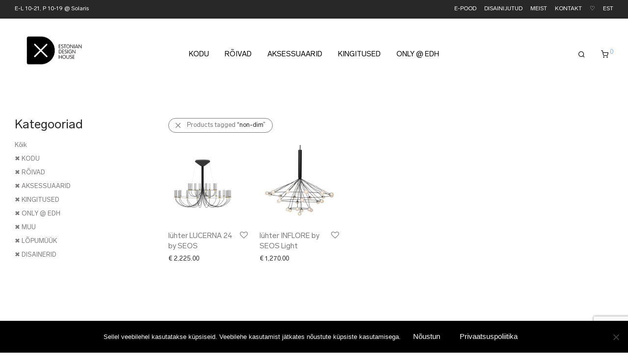

--- FILE ---
content_type: text/html; charset=utf-8
request_url: https://www.google.com/recaptcha/api2/anchor?ar=1&k=6LfgylMpAAAAAEUWLjaI-vgtbe1WAbrHm1g-_3pm&co=aHR0cHM6Ly93d3cuZXN0b25pYW5kZXNpZ25ob3VzZS5lZTo0NDM.&hl=en&v=PoyoqOPhxBO7pBk68S4YbpHZ&size=invisible&anchor-ms=20000&execute-ms=30000&cb=1xpnhjdjhoc9
body_size: 48754
content:
<!DOCTYPE HTML><html dir="ltr" lang="en"><head><meta http-equiv="Content-Type" content="text/html; charset=UTF-8">
<meta http-equiv="X-UA-Compatible" content="IE=edge">
<title>reCAPTCHA</title>
<style type="text/css">
/* cyrillic-ext */
@font-face {
  font-family: 'Roboto';
  font-style: normal;
  font-weight: 400;
  font-stretch: 100%;
  src: url(//fonts.gstatic.com/s/roboto/v48/KFO7CnqEu92Fr1ME7kSn66aGLdTylUAMa3GUBHMdazTgWw.woff2) format('woff2');
  unicode-range: U+0460-052F, U+1C80-1C8A, U+20B4, U+2DE0-2DFF, U+A640-A69F, U+FE2E-FE2F;
}
/* cyrillic */
@font-face {
  font-family: 'Roboto';
  font-style: normal;
  font-weight: 400;
  font-stretch: 100%;
  src: url(//fonts.gstatic.com/s/roboto/v48/KFO7CnqEu92Fr1ME7kSn66aGLdTylUAMa3iUBHMdazTgWw.woff2) format('woff2');
  unicode-range: U+0301, U+0400-045F, U+0490-0491, U+04B0-04B1, U+2116;
}
/* greek-ext */
@font-face {
  font-family: 'Roboto';
  font-style: normal;
  font-weight: 400;
  font-stretch: 100%;
  src: url(//fonts.gstatic.com/s/roboto/v48/KFO7CnqEu92Fr1ME7kSn66aGLdTylUAMa3CUBHMdazTgWw.woff2) format('woff2');
  unicode-range: U+1F00-1FFF;
}
/* greek */
@font-face {
  font-family: 'Roboto';
  font-style: normal;
  font-weight: 400;
  font-stretch: 100%;
  src: url(//fonts.gstatic.com/s/roboto/v48/KFO7CnqEu92Fr1ME7kSn66aGLdTylUAMa3-UBHMdazTgWw.woff2) format('woff2');
  unicode-range: U+0370-0377, U+037A-037F, U+0384-038A, U+038C, U+038E-03A1, U+03A3-03FF;
}
/* math */
@font-face {
  font-family: 'Roboto';
  font-style: normal;
  font-weight: 400;
  font-stretch: 100%;
  src: url(//fonts.gstatic.com/s/roboto/v48/KFO7CnqEu92Fr1ME7kSn66aGLdTylUAMawCUBHMdazTgWw.woff2) format('woff2');
  unicode-range: U+0302-0303, U+0305, U+0307-0308, U+0310, U+0312, U+0315, U+031A, U+0326-0327, U+032C, U+032F-0330, U+0332-0333, U+0338, U+033A, U+0346, U+034D, U+0391-03A1, U+03A3-03A9, U+03B1-03C9, U+03D1, U+03D5-03D6, U+03F0-03F1, U+03F4-03F5, U+2016-2017, U+2034-2038, U+203C, U+2040, U+2043, U+2047, U+2050, U+2057, U+205F, U+2070-2071, U+2074-208E, U+2090-209C, U+20D0-20DC, U+20E1, U+20E5-20EF, U+2100-2112, U+2114-2115, U+2117-2121, U+2123-214F, U+2190, U+2192, U+2194-21AE, U+21B0-21E5, U+21F1-21F2, U+21F4-2211, U+2213-2214, U+2216-22FF, U+2308-230B, U+2310, U+2319, U+231C-2321, U+2336-237A, U+237C, U+2395, U+239B-23B7, U+23D0, U+23DC-23E1, U+2474-2475, U+25AF, U+25B3, U+25B7, U+25BD, U+25C1, U+25CA, U+25CC, U+25FB, U+266D-266F, U+27C0-27FF, U+2900-2AFF, U+2B0E-2B11, U+2B30-2B4C, U+2BFE, U+3030, U+FF5B, U+FF5D, U+1D400-1D7FF, U+1EE00-1EEFF;
}
/* symbols */
@font-face {
  font-family: 'Roboto';
  font-style: normal;
  font-weight: 400;
  font-stretch: 100%;
  src: url(//fonts.gstatic.com/s/roboto/v48/KFO7CnqEu92Fr1ME7kSn66aGLdTylUAMaxKUBHMdazTgWw.woff2) format('woff2');
  unicode-range: U+0001-000C, U+000E-001F, U+007F-009F, U+20DD-20E0, U+20E2-20E4, U+2150-218F, U+2190, U+2192, U+2194-2199, U+21AF, U+21E6-21F0, U+21F3, U+2218-2219, U+2299, U+22C4-22C6, U+2300-243F, U+2440-244A, U+2460-24FF, U+25A0-27BF, U+2800-28FF, U+2921-2922, U+2981, U+29BF, U+29EB, U+2B00-2BFF, U+4DC0-4DFF, U+FFF9-FFFB, U+10140-1018E, U+10190-1019C, U+101A0, U+101D0-101FD, U+102E0-102FB, U+10E60-10E7E, U+1D2C0-1D2D3, U+1D2E0-1D37F, U+1F000-1F0FF, U+1F100-1F1AD, U+1F1E6-1F1FF, U+1F30D-1F30F, U+1F315, U+1F31C, U+1F31E, U+1F320-1F32C, U+1F336, U+1F378, U+1F37D, U+1F382, U+1F393-1F39F, U+1F3A7-1F3A8, U+1F3AC-1F3AF, U+1F3C2, U+1F3C4-1F3C6, U+1F3CA-1F3CE, U+1F3D4-1F3E0, U+1F3ED, U+1F3F1-1F3F3, U+1F3F5-1F3F7, U+1F408, U+1F415, U+1F41F, U+1F426, U+1F43F, U+1F441-1F442, U+1F444, U+1F446-1F449, U+1F44C-1F44E, U+1F453, U+1F46A, U+1F47D, U+1F4A3, U+1F4B0, U+1F4B3, U+1F4B9, U+1F4BB, U+1F4BF, U+1F4C8-1F4CB, U+1F4D6, U+1F4DA, U+1F4DF, U+1F4E3-1F4E6, U+1F4EA-1F4ED, U+1F4F7, U+1F4F9-1F4FB, U+1F4FD-1F4FE, U+1F503, U+1F507-1F50B, U+1F50D, U+1F512-1F513, U+1F53E-1F54A, U+1F54F-1F5FA, U+1F610, U+1F650-1F67F, U+1F687, U+1F68D, U+1F691, U+1F694, U+1F698, U+1F6AD, U+1F6B2, U+1F6B9-1F6BA, U+1F6BC, U+1F6C6-1F6CF, U+1F6D3-1F6D7, U+1F6E0-1F6EA, U+1F6F0-1F6F3, U+1F6F7-1F6FC, U+1F700-1F7FF, U+1F800-1F80B, U+1F810-1F847, U+1F850-1F859, U+1F860-1F887, U+1F890-1F8AD, U+1F8B0-1F8BB, U+1F8C0-1F8C1, U+1F900-1F90B, U+1F93B, U+1F946, U+1F984, U+1F996, U+1F9E9, U+1FA00-1FA6F, U+1FA70-1FA7C, U+1FA80-1FA89, U+1FA8F-1FAC6, U+1FACE-1FADC, U+1FADF-1FAE9, U+1FAF0-1FAF8, U+1FB00-1FBFF;
}
/* vietnamese */
@font-face {
  font-family: 'Roboto';
  font-style: normal;
  font-weight: 400;
  font-stretch: 100%;
  src: url(//fonts.gstatic.com/s/roboto/v48/KFO7CnqEu92Fr1ME7kSn66aGLdTylUAMa3OUBHMdazTgWw.woff2) format('woff2');
  unicode-range: U+0102-0103, U+0110-0111, U+0128-0129, U+0168-0169, U+01A0-01A1, U+01AF-01B0, U+0300-0301, U+0303-0304, U+0308-0309, U+0323, U+0329, U+1EA0-1EF9, U+20AB;
}
/* latin-ext */
@font-face {
  font-family: 'Roboto';
  font-style: normal;
  font-weight: 400;
  font-stretch: 100%;
  src: url(//fonts.gstatic.com/s/roboto/v48/KFO7CnqEu92Fr1ME7kSn66aGLdTylUAMa3KUBHMdazTgWw.woff2) format('woff2');
  unicode-range: U+0100-02BA, U+02BD-02C5, U+02C7-02CC, U+02CE-02D7, U+02DD-02FF, U+0304, U+0308, U+0329, U+1D00-1DBF, U+1E00-1E9F, U+1EF2-1EFF, U+2020, U+20A0-20AB, U+20AD-20C0, U+2113, U+2C60-2C7F, U+A720-A7FF;
}
/* latin */
@font-face {
  font-family: 'Roboto';
  font-style: normal;
  font-weight: 400;
  font-stretch: 100%;
  src: url(//fonts.gstatic.com/s/roboto/v48/KFO7CnqEu92Fr1ME7kSn66aGLdTylUAMa3yUBHMdazQ.woff2) format('woff2');
  unicode-range: U+0000-00FF, U+0131, U+0152-0153, U+02BB-02BC, U+02C6, U+02DA, U+02DC, U+0304, U+0308, U+0329, U+2000-206F, U+20AC, U+2122, U+2191, U+2193, U+2212, U+2215, U+FEFF, U+FFFD;
}
/* cyrillic-ext */
@font-face {
  font-family: 'Roboto';
  font-style: normal;
  font-weight: 500;
  font-stretch: 100%;
  src: url(//fonts.gstatic.com/s/roboto/v48/KFO7CnqEu92Fr1ME7kSn66aGLdTylUAMa3GUBHMdazTgWw.woff2) format('woff2');
  unicode-range: U+0460-052F, U+1C80-1C8A, U+20B4, U+2DE0-2DFF, U+A640-A69F, U+FE2E-FE2F;
}
/* cyrillic */
@font-face {
  font-family: 'Roboto';
  font-style: normal;
  font-weight: 500;
  font-stretch: 100%;
  src: url(//fonts.gstatic.com/s/roboto/v48/KFO7CnqEu92Fr1ME7kSn66aGLdTylUAMa3iUBHMdazTgWw.woff2) format('woff2');
  unicode-range: U+0301, U+0400-045F, U+0490-0491, U+04B0-04B1, U+2116;
}
/* greek-ext */
@font-face {
  font-family: 'Roboto';
  font-style: normal;
  font-weight: 500;
  font-stretch: 100%;
  src: url(//fonts.gstatic.com/s/roboto/v48/KFO7CnqEu92Fr1ME7kSn66aGLdTylUAMa3CUBHMdazTgWw.woff2) format('woff2');
  unicode-range: U+1F00-1FFF;
}
/* greek */
@font-face {
  font-family: 'Roboto';
  font-style: normal;
  font-weight: 500;
  font-stretch: 100%;
  src: url(//fonts.gstatic.com/s/roboto/v48/KFO7CnqEu92Fr1ME7kSn66aGLdTylUAMa3-UBHMdazTgWw.woff2) format('woff2');
  unicode-range: U+0370-0377, U+037A-037F, U+0384-038A, U+038C, U+038E-03A1, U+03A3-03FF;
}
/* math */
@font-face {
  font-family: 'Roboto';
  font-style: normal;
  font-weight: 500;
  font-stretch: 100%;
  src: url(//fonts.gstatic.com/s/roboto/v48/KFO7CnqEu92Fr1ME7kSn66aGLdTylUAMawCUBHMdazTgWw.woff2) format('woff2');
  unicode-range: U+0302-0303, U+0305, U+0307-0308, U+0310, U+0312, U+0315, U+031A, U+0326-0327, U+032C, U+032F-0330, U+0332-0333, U+0338, U+033A, U+0346, U+034D, U+0391-03A1, U+03A3-03A9, U+03B1-03C9, U+03D1, U+03D5-03D6, U+03F0-03F1, U+03F4-03F5, U+2016-2017, U+2034-2038, U+203C, U+2040, U+2043, U+2047, U+2050, U+2057, U+205F, U+2070-2071, U+2074-208E, U+2090-209C, U+20D0-20DC, U+20E1, U+20E5-20EF, U+2100-2112, U+2114-2115, U+2117-2121, U+2123-214F, U+2190, U+2192, U+2194-21AE, U+21B0-21E5, U+21F1-21F2, U+21F4-2211, U+2213-2214, U+2216-22FF, U+2308-230B, U+2310, U+2319, U+231C-2321, U+2336-237A, U+237C, U+2395, U+239B-23B7, U+23D0, U+23DC-23E1, U+2474-2475, U+25AF, U+25B3, U+25B7, U+25BD, U+25C1, U+25CA, U+25CC, U+25FB, U+266D-266F, U+27C0-27FF, U+2900-2AFF, U+2B0E-2B11, U+2B30-2B4C, U+2BFE, U+3030, U+FF5B, U+FF5D, U+1D400-1D7FF, U+1EE00-1EEFF;
}
/* symbols */
@font-face {
  font-family: 'Roboto';
  font-style: normal;
  font-weight: 500;
  font-stretch: 100%;
  src: url(//fonts.gstatic.com/s/roboto/v48/KFO7CnqEu92Fr1ME7kSn66aGLdTylUAMaxKUBHMdazTgWw.woff2) format('woff2');
  unicode-range: U+0001-000C, U+000E-001F, U+007F-009F, U+20DD-20E0, U+20E2-20E4, U+2150-218F, U+2190, U+2192, U+2194-2199, U+21AF, U+21E6-21F0, U+21F3, U+2218-2219, U+2299, U+22C4-22C6, U+2300-243F, U+2440-244A, U+2460-24FF, U+25A0-27BF, U+2800-28FF, U+2921-2922, U+2981, U+29BF, U+29EB, U+2B00-2BFF, U+4DC0-4DFF, U+FFF9-FFFB, U+10140-1018E, U+10190-1019C, U+101A0, U+101D0-101FD, U+102E0-102FB, U+10E60-10E7E, U+1D2C0-1D2D3, U+1D2E0-1D37F, U+1F000-1F0FF, U+1F100-1F1AD, U+1F1E6-1F1FF, U+1F30D-1F30F, U+1F315, U+1F31C, U+1F31E, U+1F320-1F32C, U+1F336, U+1F378, U+1F37D, U+1F382, U+1F393-1F39F, U+1F3A7-1F3A8, U+1F3AC-1F3AF, U+1F3C2, U+1F3C4-1F3C6, U+1F3CA-1F3CE, U+1F3D4-1F3E0, U+1F3ED, U+1F3F1-1F3F3, U+1F3F5-1F3F7, U+1F408, U+1F415, U+1F41F, U+1F426, U+1F43F, U+1F441-1F442, U+1F444, U+1F446-1F449, U+1F44C-1F44E, U+1F453, U+1F46A, U+1F47D, U+1F4A3, U+1F4B0, U+1F4B3, U+1F4B9, U+1F4BB, U+1F4BF, U+1F4C8-1F4CB, U+1F4D6, U+1F4DA, U+1F4DF, U+1F4E3-1F4E6, U+1F4EA-1F4ED, U+1F4F7, U+1F4F9-1F4FB, U+1F4FD-1F4FE, U+1F503, U+1F507-1F50B, U+1F50D, U+1F512-1F513, U+1F53E-1F54A, U+1F54F-1F5FA, U+1F610, U+1F650-1F67F, U+1F687, U+1F68D, U+1F691, U+1F694, U+1F698, U+1F6AD, U+1F6B2, U+1F6B9-1F6BA, U+1F6BC, U+1F6C6-1F6CF, U+1F6D3-1F6D7, U+1F6E0-1F6EA, U+1F6F0-1F6F3, U+1F6F7-1F6FC, U+1F700-1F7FF, U+1F800-1F80B, U+1F810-1F847, U+1F850-1F859, U+1F860-1F887, U+1F890-1F8AD, U+1F8B0-1F8BB, U+1F8C0-1F8C1, U+1F900-1F90B, U+1F93B, U+1F946, U+1F984, U+1F996, U+1F9E9, U+1FA00-1FA6F, U+1FA70-1FA7C, U+1FA80-1FA89, U+1FA8F-1FAC6, U+1FACE-1FADC, U+1FADF-1FAE9, U+1FAF0-1FAF8, U+1FB00-1FBFF;
}
/* vietnamese */
@font-face {
  font-family: 'Roboto';
  font-style: normal;
  font-weight: 500;
  font-stretch: 100%;
  src: url(//fonts.gstatic.com/s/roboto/v48/KFO7CnqEu92Fr1ME7kSn66aGLdTylUAMa3OUBHMdazTgWw.woff2) format('woff2');
  unicode-range: U+0102-0103, U+0110-0111, U+0128-0129, U+0168-0169, U+01A0-01A1, U+01AF-01B0, U+0300-0301, U+0303-0304, U+0308-0309, U+0323, U+0329, U+1EA0-1EF9, U+20AB;
}
/* latin-ext */
@font-face {
  font-family: 'Roboto';
  font-style: normal;
  font-weight: 500;
  font-stretch: 100%;
  src: url(//fonts.gstatic.com/s/roboto/v48/KFO7CnqEu92Fr1ME7kSn66aGLdTylUAMa3KUBHMdazTgWw.woff2) format('woff2');
  unicode-range: U+0100-02BA, U+02BD-02C5, U+02C7-02CC, U+02CE-02D7, U+02DD-02FF, U+0304, U+0308, U+0329, U+1D00-1DBF, U+1E00-1E9F, U+1EF2-1EFF, U+2020, U+20A0-20AB, U+20AD-20C0, U+2113, U+2C60-2C7F, U+A720-A7FF;
}
/* latin */
@font-face {
  font-family: 'Roboto';
  font-style: normal;
  font-weight: 500;
  font-stretch: 100%;
  src: url(//fonts.gstatic.com/s/roboto/v48/KFO7CnqEu92Fr1ME7kSn66aGLdTylUAMa3yUBHMdazQ.woff2) format('woff2');
  unicode-range: U+0000-00FF, U+0131, U+0152-0153, U+02BB-02BC, U+02C6, U+02DA, U+02DC, U+0304, U+0308, U+0329, U+2000-206F, U+20AC, U+2122, U+2191, U+2193, U+2212, U+2215, U+FEFF, U+FFFD;
}
/* cyrillic-ext */
@font-face {
  font-family: 'Roboto';
  font-style: normal;
  font-weight: 900;
  font-stretch: 100%;
  src: url(//fonts.gstatic.com/s/roboto/v48/KFO7CnqEu92Fr1ME7kSn66aGLdTylUAMa3GUBHMdazTgWw.woff2) format('woff2');
  unicode-range: U+0460-052F, U+1C80-1C8A, U+20B4, U+2DE0-2DFF, U+A640-A69F, U+FE2E-FE2F;
}
/* cyrillic */
@font-face {
  font-family: 'Roboto';
  font-style: normal;
  font-weight: 900;
  font-stretch: 100%;
  src: url(//fonts.gstatic.com/s/roboto/v48/KFO7CnqEu92Fr1ME7kSn66aGLdTylUAMa3iUBHMdazTgWw.woff2) format('woff2');
  unicode-range: U+0301, U+0400-045F, U+0490-0491, U+04B0-04B1, U+2116;
}
/* greek-ext */
@font-face {
  font-family: 'Roboto';
  font-style: normal;
  font-weight: 900;
  font-stretch: 100%;
  src: url(//fonts.gstatic.com/s/roboto/v48/KFO7CnqEu92Fr1ME7kSn66aGLdTylUAMa3CUBHMdazTgWw.woff2) format('woff2');
  unicode-range: U+1F00-1FFF;
}
/* greek */
@font-face {
  font-family: 'Roboto';
  font-style: normal;
  font-weight: 900;
  font-stretch: 100%;
  src: url(//fonts.gstatic.com/s/roboto/v48/KFO7CnqEu92Fr1ME7kSn66aGLdTylUAMa3-UBHMdazTgWw.woff2) format('woff2');
  unicode-range: U+0370-0377, U+037A-037F, U+0384-038A, U+038C, U+038E-03A1, U+03A3-03FF;
}
/* math */
@font-face {
  font-family: 'Roboto';
  font-style: normal;
  font-weight: 900;
  font-stretch: 100%;
  src: url(//fonts.gstatic.com/s/roboto/v48/KFO7CnqEu92Fr1ME7kSn66aGLdTylUAMawCUBHMdazTgWw.woff2) format('woff2');
  unicode-range: U+0302-0303, U+0305, U+0307-0308, U+0310, U+0312, U+0315, U+031A, U+0326-0327, U+032C, U+032F-0330, U+0332-0333, U+0338, U+033A, U+0346, U+034D, U+0391-03A1, U+03A3-03A9, U+03B1-03C9, U+03D1, U+03D5-03D6, U+03F0-03F1, U+03F4-03F5, U+2016-2017, U+2034-2038, U+203C, U+2040, U+2043, U+2047, U+2050, U+2057, U+205F, U+2070-2071, U+2074-208E, U+2090-209C, U+20D0-20DC, U+20E1, U+20E5-20EF, U+2100-2112, U+2114-2115, U+2117-2121, U+2123-214F, U+2190, U+2192, U+2194-21AE, U+21B0-21E5, U+21F1-21F2, U+21F4-2211, U+2213-2214, U+2216-22FF, U+2308-230B, U+2310, U+2319, U+231C-2321, U+2336-237A, U+237C, U+2395, U+239B-23B7, U+23D0, U+23DC-23E1, U+2474-2475, U+25AF, U+25B3, U+25B7, U+25BD, U+25C1, U+25CA, U+25CC, U+25FB, U+266D-266F, U+27C0-27FF, U+2900-2AFF, U+2B0E-2B11, U+2B30-2B4C, U+2BFE, U+3030, U+FF5B, U+FF5D, U+1D400-1D7FF, U+1EE00-1EEFF;
}
/* symbols */
@font-face {
  font-family: 'Roboto';
  font-style: normal;
  font-weight: 900;
  font-stretch: 100%;
  src: url(//fonts.gstatic.com/s/roboto/v48/KFO7CnqEu92Fr1ME7kSn66aGLdTylUAMaxKUBHMdazTgWw.woff2) format('woff2');
  unicode-range: U+0001-000C, U+000E-001F, U+007F-009F, U+20DD-20E0, U+20E2-20E4, U+2150-218F, U+2190, U+2192, U+2194-2199, U+21AF, U+21E6-21F0, U+21F3, U+2218-2219, U+2299, U+22C4-22C6, U+2300-243F, U+2440-244A, U+2460-24FF, U+25A0-27BF, U+2800-28FF, U+2921-2922, U+2981, U+29BF, U+29EB, U+2B00-2BFF, U+4DC0-4DFF, U+FFF9-FFFB, U+10140-1018E, U+10190-1019C, U+101A0, U+101D0-101FD, U+102E0-102FB, U+10E60-10E7E, U+1D2C0-1D2D3, U+1D2E0-1D37F, U+1F000-1F0FF, U+1F100-1F1AD, U+1F1E6-1F1FF, U+1F30D-1F30F, U+1F315, U+1F31C, U+1F31E, U+1F320-1F32C, U+1F336, U+1F378, U+1F37D, U+1F382, U+1F393-1F39F, U+1F3A7-1F3A8, U+1F3AC-1F3AF, U+1F3C2, U+1F3C4-1F3C6, U+1F3CA-1F3CE, U+1F3D4-1F3E0, U+1F3ED, U+1F3F1-1F3F3, U+1F3F5-1F3F7, U+1F408, U+1F415, U+1F41F, U+1F426, U+1F43F, U+1F441-1F442, U+1F444, U+1F446-1F449, U+1F44C-1F44E, U+1F453, U+1F46A, U+1F47D, U+1F4A3, U+1F4B0, U+1F4B3, U+1F4B9, U+1F4BB, U+1F4BF, U+1F4C8-1F4CB, U+1F4D6, U+1F4DA, U+1F4DF, U+1F4E3-1F4E6, U+1F4EA-1F4ED, U+1F4F7, U+1F4F9-1F4FB, U+1F4FD-1F4FE, U+1F503, U+1F507-1F50B, U+1F50D, U+1F512-1F513, U+1F53E-1F54A, U+1F54F-1F5FA, U+1F610, U+1F650-1F67F, U+1F687, U+1F68D, U+1F691, U+1F694, U+1F698, U+1F6AD, U+1F6B2, U+1F6B9-1F6BA, U+1F6BC, U+1F6C6-1F6CF, U+1F6D3-1F6D7, U+1F6E0-1F6EA, U+1F6F0-1F6F3, U+1F6F7-1F6FC, U+1F700-1F7FF, U+1F800-1F80B, U+1F810-1F847, U+1F850-1F859, U+1F860-1F887, U+1F890-1F8AD, U+1F8B0-1F8BB, U+1F8C0-1F8C1, U+1F900-1F90B, U+1F93B, U+1F946, U+1F984, U+1F996, U+1F9E9, U+1FA00-1FA6F, U+1FA70-1FA7C, U+1FA80-1FA89, U+1FA8F-1FAC6, U+1FACE-1FADC, U+1FADF-1FAE9, U+1FAF0-1FAF8, U+1FB00-1FBFF;
}
/* vietnamese */
@font-face {
  font-family: 'Roboto';
  font-style: normal;
  font-weight: 900;
  font-stretch: 100%;
  src: url(//fonts.gstatic.com/s/roboto/v48/KFO7CnqEu92Fr1ME7kSn66aGLdTylUAMa3OUBHMdazTgWw.woff2) format('woff2');
  unicode-range: U+0102-0103, U+0110-0111, U+0128-0129, U+0168-0169, U+01A0-01A1, U+01AF-01B0, U+0300-0301, U+0303-0304, U+0308-0309, U+0323, U+0329, U+1EA0-1EF9, U+20AB;
}
/* latin-ext */
@font-face {
  font-family: 'Roboto';
  font-style: normal;
  font-weight: 900;
  font-stretch: 100%;
  src: url(//fonts.gstatic.com/s/roboto/v48/KFO7CnqEu92Fr1ME7kSn66aGLdTylUAMa3KUBHMdazTgWw.woff2) format('woff2');
  unicode-range: U+0100-02BA, U+02BD-02C5, U+02C7-02CC, U+02CE-02D7, U+02DD-02FF, U+0304, U+0308, U+0329, U+1D00-1DBF, U+1E00-1E9F, U+1EF2-1EFF, U+2020, U+20A0-20AB, U+20AD-20C0, U+2113, U+2C60-2C7F, U+A720-A7FF;
}
/* latin */
@font-face {
  font-family: 'Roboto';
  font-style: normal;
  font-weight: 900;
  font-stretch: 100%;
  src: url(//fonts.gstatic.com/s/roboto/v48/KFO7CnqEu92Fr1ME7kSn66aGLdTylUAMa3yUBHMdazQ.woff2) format('woff2');
  unicode-range: U+0000-00FF, U+0131, U+0152-0153, U+02BB-02BC, U+02C6, U+02DA, U+02DC, U+0304, U+0308, U+0329, U+2000-206F, U+20AC, U+2122, U+2191, U+2193, U+2212, U+2215, U+FEFF, U+FFFD;
}

</style>
<link rel="stylesheet" type="text/css" href="https://www.gstatic.com/recaptcha/releases/PoyoqOPhxBO7pBk68S4YbpHZ/styles__ltr.css">
<script nonce="TM9IcZ-OW8Kx97W_zfoaCA" type="text/javascript">window['__recaptcha_api'] = 'https://www.google.com/recaptcha/api2/';</script>
<script type="text/javascript" src="https://www.gstatic.com/recaptcha/releases/PoyoqOPhxBO7pBk68S4YbpHZ/recaptcha__en.js" nonce="TM9IcZ-OW8Kx97W_zfoaCA">
      
    </script></head>
<body><div id="rc-anchor-alert" class="rc-anchor-alert"></div>
<input type="hidden" id="recaptcha-token" value="[base64]">
<script type="text/javascript" nonce="TM9IcZ-OW8Kx97W_zfoaCA">
      recaptcha.anchor.Main.init("[\x22ainput\x22,[\x22bgdata\x22,\x22\x22,\[base64]/[base64]/[base64]/ZyhXLGgpOnEoW04sMjEsbF0sVywwKSxoKSxmYWxzZSxmYWxzZSl9Y2F0Y2goayl7RygzNTgsVyk/[base64]/[base64]/[base64]/[base64]/[base64]/[base64]/[base64]/bmV3IEJbT10oRFswXSk6dz09Mj9uZXcgQltPXShEWzBdLERbMV0pOnc9PTM/bmV3IEJbT10oRFswXSxEWzFdLERbMl0pOnc9PTQ/[base64]/[base64]/[base64]/[base64]/[base64]\\u003d\x22,\[base64]\x22,\x22wpLCiMKFw7zDhcOIwqvDt8Odw5PCo1BuV8KMwpwXUTwFw5HDpB7DrcOpw4fDosOrecOawrzCvMKHwoHCjQ5owpM3f8OzwrlmwqJLw7LDrMOxLkvCkVrCogBIwpQ1AcORwpvDqMKuY8Orw67CkMKAw75yADXDgMKbwq/CqMOdUGHDuFNAwojDviMvw4XCln/CmElHcGNXQMOeBVl6VHfDo37Cv8OwwpTClcOWMWXCi0HChBMiXxDCpsOMw7lQw7tBwr5Pwr5qYCPCmmbDnsOVc8ONKcKKUSApwqbCoGkHw6bCumrCrsOwdcO4bSfCtMOBwr7Dq8Kmw4oBw7/CnMOSwrHChnJ/wrh7N2rDg8Kaw6DCr8KQUiMYNx42wqkpasK3wpNMBMOpwqrDocOEwrzDmMKjw6hjw67DtsOZw6RxwrtUwrTCkwA0fcK/bWpqwrjDrsOqwrBHw4pUw5DDvTAtQ8K9GMO5I1wuPnFqKkgvQwXCiQnDowTCrcKgwqchwq/[base64]/[base64]/[base64]/[base64]/Cqm0cwq/DgsODZMOYAWIpwrLDl8KbF1fDjcKLCV7DoFXDhTPDsHwAZsOzQcK3SMO5w4t4wrM7w6HDhsKZwoHCiSjChcONwqELwofCglnChHBxKkg7EgfDgsKLwo4fWsOkwqhVw7MCwrhbLMKKw7fCmMK0di5VfsOFw5AHwo/ChSZPbcOYRD7DgsOibcKXIsO6w7JXwpQTBsOVJcOmEMOKw53Dg8KKw4fCmcOJCjbCk8KwwoAgw5jCk3JcwqF6wpDDogMlw4nCi3llwqDCqcKSESQ6AMKJw4I3KF/[base64]/woBXe8KfMBnDqcK3wrYDw4vDvMOhIcK6OsOcRcO5KMKOw5bDgMOQwpvDhADCgMOHY8OYwpAYLEnCpR7Cs8O0w4LCs8Knw7fCr17CtcObwo0QVsKcT8Kbd3g5w45ww7EzWVI/IsOUWRTDmT3CgMOmYDTCownDinoOG8OYwr/CpcOyw6p1w446w7hJDsOAfsKWbcKgwqcXVsK2wrAqGyzCsMKWbMKewovCnMOFPMKRJCzCokZvw59RUXvCqi49KcKawpvCvEHCiW0hKcKoeDvCohTChcK3W8OcwonDsGsHJsOoAMKfwqotwpnDmnTCukZ9w43CpsKfXMO/[base64]/DvcOXw4TCjsKXagVUG8KLQcOtwol+wroDC0cfBTR8woLCoX7Ck8KcVzHDp1TDi00TRlnCpjM9K8KqecOHMFXCrXPDnMO9wrl3wp8WAhbClsKow4pZKCfCoivDsl4kMsKuw5HChhwFw4fCr8O2FmYWw67CtMODa13DvG0Rw6J/dcKNLsKWw43DhwDDh8KswqfCo8KGwpZpSMOiwrvCmjRvw6vDo8OacinCugoXGz3DlnDDh8Oew6lECSXCmVDDucKewoITw4TCj2XDhQNewo7Cin/DhsO8NWZ7Om/[base64]/BS3CuCrCosKkw5lmwrXDisKWfsK7wq4zP1Fiw43Ds8KDYFxFJcOcc8OdG0/Dk8O0wqViKcORFilQw6/CoMOyfMOww7nCnWXCj20pSAw4fHbDssKhwovDokUjP8OnE8KAwrXDjsO0LcOpw74gIcOIwq8owqVXwqvCgMKZFsKhwrvDqsKdJcKUw73DqcO1woTDtHTDkwd0w71GAcOdwobCgsKhSMK/woPDi8ONJAAcw6DDs8O1I8KfZ8Oaw6khEMK7FcKew44fUsKYRRJUwpbClcOgMzBqKMKIworDvRBmWSrCtMKPGcOTcnoiQCzDocKoB3liek0XLMKSW1HDrMO7UcObHMO/wrzCiMOsXhDCjm5Aw5/Dj8OjwrbCo8OGbxPDr0LDs8OlwoE5TD7CjsOWw5bDnMKZRsKmwoc9CFzCkGdpIS3DnMKGMznDvwjDtDVywoNfYiDCnmwjw7rDtCkiw7fCu8Kkw7nDlw/DmsOLwpRPwpLDjsKmw78Tw6QRwqDDsDnDhMOBPxRIccKCTBMCO8OUwoDCmcOBw53CgMKtw6LChcK8SUzDksOtwrLDk8O1EU10w5hacip/IsOdGMOZXMKIwrdqwqZ8BzpTw4rDoX8Kwrwtw6vDqjM7w4XDh8ObwoLCpiUaQSJ7aRHCm8OWUVocwoB3csOJw4h3e8OILMK/[base64]/CpsKWYwfDssOdwoTCkhkUGsOCdMOxw6ABUsO4w5zDuxsSw4DCuMOCYzvDmR7DpMOQw4PDsV3DuG0/CsKxDBHCkFzCjsOcwoZZRcK4MEYCH8O4wrDCswHCpMKEXcO2wrTDg8Oewot6Vw/DtR/DjyAnw4hjwpzDtsK+w63Cg8K4w7vDpiZUH8KRVxB3SxvDiScWwpfDvgjCnWLCvMOWwpJAw78XLMKgcsOuQsKCw5c6YD7Dv8O3w7gKQcOtUSLCn8Kewp/[base64]/Ct8OoPMOzG8K1wpfDgMKywokrw53Ds8OIfg7DsyfDk2/CgBBFw7HChBMpZGJUNMOxXcOqw7nDnsKMQcOlwp1DcsKowobDn8KQw6nDk8KDwprCo2TCjUnCvhJvY2HCmzjDhwXCgMORcsKoYXcJE13CosOqGHXDsMOAw7/DkcO7GTcywrjDhS7DnMKjw7BFw78WDsKNGMKwaMKoFTnDmAfClsOlJgRPw6t3wqhswrnCuU09bRQBWcOowrJwSgfDnsKHQsKeRMKJw5xew4XDigHCvB/[base64]/DgR9FYAQRw6PDq3bDhFU7JF5BWMKCwrcbdMOIw7fDmhw7OcOxwrHDqcKANcOQQ8OrwplGUsOnAxAHT8Otw6LCp8KMwq9/w51LfXDDvwjCvsKIwqzDi8OcMQNVX38nPXXDmW/Coh3DigZ0wo3CiWvCkjjCgsKVwpkmw4UYIToeNsOcw5DClB4SworDvyUEw6vDpEZdw5oSwoByw7kcwpzCgcO/I8OowrF1f2xDwpzDgDjCj8KqTjBrw5TCujIXM8KEKA0lAQhlNsOZw7jDjMKsYcKKwrXDnB3DoyDDsSsLw7vCrD/DjzvDo8OPcnoJwrHCtDjDoX/CsMKCZ2g/Z8K1w6tMdyTDlsKIw7jCqcKMbcOJw442elg7ECfDohvDgcOBM8OKLFLCmF0KdMKfwrk0w4p5w7nDo8OZw4jCjMOBIcKBOAfDoMODwpnCowdGwrQ1asKUw7hSWMOGP0vCq0/CvDAcBsK7dnrDo8K+wqzCuS7DvCTClsK8RHRkwqXCnibCnUHCqyMpfcKhbsOPCkjDlMKtwqrDmcKEfi3Cnm4yAsOFCcKXwol9w6nChcOfE8K9w6bCvSHCskXCtkgTXsKMfgEHwozCky1Yb8OHw6XCknDDnH83wrFlw74NL2HDtUXCo1PCvQHDmX/CkmLCkMKow5EIw4J0w7DCtE98wpNYwr3DrV/CpsK4w57DgsOkb8OywqQ9MR9vwoTCisOWw4ASwojCssKUPCXDkAjDsHbCmMOrYcKdw4Zww5ZFwp1uw48vw5YWw6TDk8KabsOcwrHDjMKib8KaScKlLcKyCsO7w4LCqygMwqQSw5k5w4XDokDDp3vCtyHDqk/DoCDCqjUYfWwTwrjCoRfDsMKmKDU4MgfCssK/SgLCtjDCnjPDpsK3w47DjMOMHl/CkEwBwosRwqV/[base64]/JxDDmx7CqsK6w51AJCTDsWZuwoUnw6MQDmLDp8K1w4E6DivChsKbZXXDml4gw6PChmPCiRPDhhV5w73Dv0rDmkZNJEk3w77CuDjDhcKISQBAUMOnO1XCpsOnwrbDiDXCiMKpRUlww6xTwrxjeTPCqQ3CicOVw7YYw6jCk03DpwZ3wp/DlgZfD1c/woVwwqXDgsO3w7MOw5YfeMOaVSI9O1UDc3/Cs8Oyw7I/w5YowqvDl8OpNcKZdsKRHTnCnG/[base64]/[base64]/CumZ/PsOsMsK5TkXComYiFjzCuRfDmcKgwpARV8OuXMKnw445EsKOPsK5wrzChXfClsOWw5cle8OLETY3eMK1w6fCvMOBw5PCnEQLw69rwo/Cim0BMStkw4nCmgDDvHo7URAqHCx7w7LDsxlmMhFYWMKGw6QEw4jCiMOWE8OGwokbCcOoMsOTdHNRwrLDuAXDlcKxwrrCs3fDuFfDhzsUThMGSS5rfMKewrhmwpF7MRoew77DpxFZw6jCoUBwwpQLOhXDlk4tw4nDlMKBw6liTH/CjDvCsMKhEcKRw7PDsWBgY8KLwpPDj8O2JS4Jw47Ds8O+fcKWwpjDvSfDpmsWbsKjwpPDrsOnUsKYwr9twoYLTUrDs8KPBhJ4eSPCr0fDtsKrwozCh8Knw4LCn8OodMK3woDDlDnDvyXDq2sCwqrDo8K/aMKlDMKcP2kBwpsVwowgahnDqgh6w6jCiS/ClWJawpvDnzbDtEdWw4LDmWBEw5wow6jDhRDCkmcBw4rCmjlIPiouZEzDqWIHEMO+D2vCp8OYVsOiwo9/E8KRwpnCj8Ofw6zCoxXCjigBPSdIBnYvw5bDmDBYcC7Cp3FQwq7DjMKhw6NUKcK8wo/[base64]/Om3DvErDpsOjwqrDmjnClBjCp8O4wrt3Cw/CumUXwrZZwqwgw5tYCcKNAR9Pw4bCgsKOw4PCqCPClx/Cn2nCjTzCgjBkYcOkKHVvIcKpwo7DgXQ7w4fDoC7DicKNNMKVK0HDi8KYw4zCvCjDtzsIw6rCuTsLU2VFwo9sMsOCRcKKw6jDgz3Cs27CucOOTsK8UVlbCiVVw7rDicKnwrHCu2ljHFfDkhkoLMO7XzdOVRTDoXnDjwAswqY1woohOsOpwrlow5AYwphITcOtUkcIHj/Cn1PCpzspehYKUwDDh8Kaw5cpw6zDrcOKw7NewoPCt8KxFC59wq/CkDHDtkEsfcO/[base64]/Dl8KCwo/DvmHCm8O6TsK9w57ClcOtdcKwCcOmcHPDscO1aVbDmMKzPMKBaiHCi8OZbMOOw7xTQ8KPw5fCkXBTwp1mZnE2wpzDt3/DvcOMwrPDmsKlAg81w5TDl8OYw5PCjFDCtGt4wolsD8OPUsOKwq/Cs8Odwr7ChHnClMOifcKQPcKSwrzDvEVZc2hFR8KUUsOaHMKzwonChcOTw4Muw4ptw4vCtQ8ewonCpBjDjl3CvBnCpUIHw5LDh8KAFcKDwpxLdQd4woPChMOldmPCuG5Twr4hw6h/[base64]/[base64]/[base64]/IsKrdFbCi39twqzCvkwpHBgHPjHDnmLCrBnCg8K6YntGw6Bfwo9bw6jDgsOaS08Ow5LCiMK7wrLClsKewrLDlcOycF7Cnh8PCMKTwqXDt0cFwoBuamvDty1Aw5DCqsKiODzCnsKlYsO+w5rDjhYSFsO3wr7Co2ZhFcOIw6wmw4dVwqvDv1bDsHkDE8Obw6kCw7I/w6QcPcOtdRjDsMK0w5Y/H8KqaMKiFlrDk8K4KQAqw4wUw7nCncKSdwLCksOpQ8OHQMKJOMOscsKVLMODw4PCuThIwrd/eMOta8KCw6BRwoxcV8OVf8KKK8OcFcKGw6wHInTCt0LDqcOmwqPCt8OgJ8KRwqLDssKww757MsKKIsO7w4gdwrpww4puwqlhw5DDmsO2w5rDm3NyWMKRK8KKw6t3wqbCkMKWw6kdfANRw7HDp11rWQTCm24fEcKEw70ewp/CgRJRworDihDDusO6wr7DmsOPw6LCnsK0wrtKQ8KuMivCqsOWA8OqJsKywrgLwpPDmFp+w7XDhC5/wpzDrzdQJxXDnGLChcK0wo/DhsOdw6BGLw9Rw47Co8K5b8KWw5tEw6XCjcOsw7/[base64]/GQPCkMO2w4c2w7VWMhTDp8KLasK5OFw9w7NwCR3Dg8KIwqvDn8Kcd1/[base64]/[base64]/CvMOvwqTDkTR8YGXDjDx6AcKHdW/CilnDrk7CucKyfMOew6zCg8OSAsOEWkPDjMOiwrh4w6RJZcKmwrbDrhjDqsKUZjZbwpIxw6PCiVjDmhDCuBcjwqNPHzPCkMO/wqbDhMK6TsK2wpLDpCHCkh5UfgjCiggxZWhVwrPCucKLAcKUw7cqw7fCr2XCgMOEHEjCn8OOwpLCkGwqw5QHwo/[base64]/Dk8ORSy0vwqLCs04vBsOcIWvCmcKGw6hrwqFwwoLDqj9Pw4vDvsOzw7zDnWZ0wpnDncOeAn1RwqHCpcKYfsKqwo5LVxR9wpsCwqbDl1MmwqPCmzF5UD3DqQ/CnibDpcKTW8KvwoEYUXvCuDfDo1zCtjnDoQY+wqZYw717w7XCoX3DpBfCmsKjPnfCjXfCqsKlA8KGNCdoFHrDgVVtwrjCosKBwr7Cs8OAwpHDgwLCryjDp0vDiTLDrMKPXcKdwpMYwqtCbn1Xw6rCi31rw7wzIAdBwpFnK8ORTy/Ci3cTwrhxSsOidMKgw6I3w5nDjcOOTsO6dsOWL3kUw4nClcOeT1Ubf8KSwq4lwq3DlwLDt2PDncKYwogcVAkIT1gcwqRhwo0Nw4ZJw5RSEn0uMnHDgyckwodFwqtlw7jCicOzw7PDpALDv8KTFTDDrC/Dn8KPwqp4wogeb2zCmcKnNB17aWxAERbDqWtGw5DCnsO2F8OZUcK6ZwIRw7t4wqrDo8KJwqZ9C8OPwotaQsOCw5IRw7AxIi0XwojCjMOwwpXCl8KuJMOuw5kJwqnCvsOwwrY/[base64]/DvRxVRsOjw4rDk8OHw63DrcKMZMO/worDmcOiw4HDkSlHcsOfSzzDl8ONw7Qdw6fDnMOOEcKIaznCgwvDnER2w7nClcK3w65QOU0iI8ONGnnCm8OcwqjDklRoIMOIYGbDti5dw63CtMKCdDjDi0pew5DCsBXCg251JFTDjDkqGycnbcKNw7fDsD/DjMKceHgZwoxLwrHClWsCNMKtOQjDugQXw4fCgFYGY8OTw4DCkXpOcWvCvsKcVS4SfADCnEFewrp3wogUeHNqw4sLAsOAXcKPORocLX13w4DDocK3Y3HDvQAqVi/Cr19MW8K+IcKAw5cufVZqw5Ipw4/CmiDChsKmwq9cSEbDncOGfCHCmB8Ew6FvNBxTECpzwoXDqcO7w6fCrsK6w6XCkFvCtAxCO8KnwoZ3QMOMFQXCgThWwqXDpsOMwoPDnMOEwq/[base64]/DucK6w6YITcKKE8Oxw7Zjwo/DsUbCpMKRw6vCgFnCqn0kMS/DmcKUw4oBw67DukbCqMKIJsOUHsO8w7rCssOlw5Zww4TCni/[base64]/Dq8OresKPWHDDh8OCVsOSaMKjw5PDiMKnGzpdScOnw73Cun7CiGQPwp0/esKYw5PDt8OoFS9dccKfwrfCrXhWQMKHw5zCi2XDscOcw7B3QWtmwpLCjmrCmMOowqcEw47Dt8KBwrDDrEIBZlLCvsOMM8K+wovDscK5wpsZwo3CoMO0LSnDlsKhV0PCvMKtVHLCnCXCjsKFeTbCrSrDo8KNw4B6DMOYQcKYN8KVOALCuMO2VcO/PMOJdMK8w7fDocKyRFFfw4XCkcOYK2fCscOKNcKPJcOvwrZUw5hET8KhwpDDm8K1WMOdJQHCpkHCgMKwwr0iwpF8w7Qow5rCqkLCrDbCqWnDtQDDksOlfcOvwovCksOuwr3DqsOXw5rDg2wHdsOEW37CrSUZwobDr0ZxwqtKBXrCgQzCtHLCr8Oja8OiCsKZR8OUW0d/LkhowrJHKMOAw77Cgi1zw41Zw6vCh8KZaMKmwoUKw4/DsE7CgTA+VF3Dk07DtgAjw405w7FWWk3CuMOQw67Cl8Ksw6kHw5PDgcOww78bwrwodsKjIsOwKsO+WsOsw4PDu8O7w7/DlsOOEmI5czIhwr7CtMO3BFXCjFZqCMOmZ8OIw7/CrMOSD8ObQMKvw5LDj8Obw4XDv8KQP2B7w6RMwqo3J8OKG8OOScOkw6RIHsKdABTConLDusKmw6pXSGDCgWPCtsKcfsKZZcOQM8K7wrhnHMOwXBo+GC/[base64]/w6YvwqvCk8KCw7TClWXDmsK+e8KPw7XDkcOCVsOiwrPCqmjDnsODIHLDikUqacOVwpnCpcKQDRNKw6dOw7d2GXR+GMOPwoDDksOfwrLCr2XCqsOVw5JIATjCusK/d8KDwo7ChAI6wojCssOaw5wBBcOvw5lrccKKOj7ClMOhIx7DmhDCtDDClgzCk8OHw6w/wpDCsA5XESUCw6/DjFbDkk57Jx4FD8ONYcKZbnTDoMOGAXEzXzDDk2fDvMOiw7hvwr7Dk8KhwpMrw58zwrTClQ7CqMKJSlrCmVTCs2cKw5DDssK1w41YccO5w6TChlkbw5nCtsKXwp4Nw4bCuUFvLsOrbD/Dm8KtNsOXw7IUw68fO3fDg8KqIzvCrUNuwowKUMOlwonDoiLCq8KDwrJRwrnDkxw0wrkNw7PDuh3DrlHDu8Kzw4vCuSLDpsKPwq3CrsOZwqItwrLDoS9LQHxLwqdRYcKBY8K5NMOCwr94WyHCjlXDjifCr8KjK0fDlsKawqfCiBwEw7/Ck8OLByfCsHZST8KkNxvCmG43GBBzM8OmL2kSaG7Di2fDhUjDl8KNw5DDq8OeTcOZOmXCs8Owfxd6QcKBw55kRR3DuypqNMKQw4HCl8OaRcOewqXCrFzDoMK3w64owrDCujPDq8OEwpdJw7ETw5vDpsKWIcKWw4ZXwrnDi3fDjEY7wpfDnTPDpzLDnsO6U8O/bMOeW1NGwqARwrQgwrLCqgd4ZRMhwrVqLMOoAWABw7/Ck0sqJxrCmsOFbMOzwqlhw7fCosOrd8O4w43DssKWUS7DmcKCecOxw7nDqEF1wpM6w7DDocK9el85wq7DiwAjw7HDr0/ChUcHRnHCoMKIw6jCrjlPw7TDg8KXMRgcw4fDgxcGwp/ClFQAw7nCucKOYMKRw5Jpw6YpQMOFNRbDvMKHRsOzfx/Dgn1SLFV5PHLDk0h/L33Dr8OFPU0/[base64]/CtMKIQT8ieyw9w4V5wq1Ywp7ClV7DsMKYwoc/f8ODwpXCgBLCiRHDk8OTcxHDtAY4AjzDhcK+Yik4OhrDscOETzZkUMKgw7NJH8Odw5TCpT7DrmZfw5F9O2JAw4YaV2bDnHfCujPDkMOAw6vCmjQpDnDClFMVw6LCnsKaXEBVI0DDtg0WdcKyw4jCpErCrCTCrsO8wrTDoiLClVnDhMOAwr7CosKvQ8O/wo1OA1MQdU/[base64]/[base64]/DicKPwpl/[base64]/[base64]/DisKKL29yQTcjw5AfHFU+woVsPcK2CG9aCHHCpcKsw4jDhsKcwp0zw7ZcwopGVGHDqSXCksKfS2FEwr59AsO2XsKtw7FkUMKaw5c3w5FxXF4+w4w9wo0zdsOBClrCsz3Dkw5Ew7nClcKUwp7Cg8Khw4DDnB/CvXfDmMKbQMK2w4XCncKvEsK+w7XDiD57wq43NsKBw5cswodjwpHCj8KuMMK2wrcwwpoZGzTDoMOswoDDjx0dw4/DtMK7F8OPwq08woTDuVfDssKww6/CnsKwByfDpyzDvMO4w6IdwojDssK+woVJw5MYV2TDgGHCulrCs8O4ZcKuw7IFGDrDj8Kawo55IR/DjsKlw6nDsHXChsOfw7rDoMOZUUovT8KYK0rCrsKAw5IELMOxw7ZowrZYw5bCh8OfOUXCncKza3k9a8OCw7R3Tk9JOVzDjXHCgmkWwqZowr9RLQJGOsOcwqclJBfCjlLCtkA/wpJbUTfDisOdABTDjcKDUGLDq8K0wq1iLUxxaEEtLSTDn8Oiwr/CphvCtMO5Z8Kcwqo2wqg5S8O8woFnwpvCrsKHAMOxw7hhw6tXYcKIY8Ozwq00cMKBC8Ofw4pww6hzfRdMYBM4KsKGwqDDlQ7CjyE1F1zCpMOcwojDhMKwwrvDhcKicisrw6wXP8OyMBvDqcK/[base64]/wqFHYMKFZj3CucOuAsKvwp3DmcOWw6IUa3vCknnDtzMnwrISw7nCl8KMbU3DscODIU3CmsOzcsK8HQ3CgwQhw7sXwq3CvhwmE8OaFjwowr0tdsKAwo/DrlDCj2XDth3Dn8OUwq7DjMKEBcOYcUYbw7t8emRJZ8ORRlPCisKrCcKFw44yBQnDnD9hb07Dg8OIw4ohTsKeQxEKw6duwrUkwpZEw4TDjnjCi8KmBCkeasKDWMOMeMOHVmJIw7/DrEwvwowOShrDjMOXwrsBBlI1w6F7wqbCjMKYesKCGS8yIVjCncKBU8O0bMOcQHwLAEbCtsKQZ8OUw7fDiwTDlXsEWXfDjR4JJ1wQw4zDnxvDih7Di3HCg8OhwonDuMOzAcOYAcOiwokuYyxEOMK2woLCucOwYMOnLl5YFsOQwrFpwq/DoiZuwqrDtMKqwpQowrQ6w7vCuibChmDDokPCicKnEsOVX1BSw5LDrifDkj8SeH3DnArCi8Oqwo3Dl8O9ZDlpwoLDncOqZBLCpMKgwqpVw5RcS8KhBMO6HsKFwpF7QMO8w7BWw5/[base64]/DkzZjYcOWWis5w4DCoMKVVsOzOSLCp8OZDsOJwp/DhcOKDDVdeUkPw5PCoRBMwrvCrMOywofCtMORABHDs3N3fF0bw5TCisKDcDNkwpvChcKJX20uecKNHiRYw6UhwoRHW8Oqw45swpjCuEHCgcOfHcOgAhwUBEVvW8ONw7UPYcK/[base64]/w5hIw5TDnMKHS8OvwozDjiLCnXbCpCQcwoF1KsOPwqrCoMKEwoHDqgzDhyAKNcKSUEdvw4jDq8K6QsODw4F2w79MwrnDl3rDuMOED8OPUEdOwqlywp80SX0+wq5gw57Csh01woJYZcKRwrjDncOFwrhTS8OYCxB/wokHScOww7bClBvDukB+NVhnw6J4wrrDqcK+w63DrsKTw7/CjMKKe8Olwp/DtHc2B8K4Z8KUwqh0w7PDgsOGSkbDq8O3GwvCtcK7DMOuFBNQw6LCiCXDsVbDn8Kaw7vDv8KTS1ZUCsO9w6ZZZ01bwoTDsB4KYcKMw4rCvcKsARTDmhB/[base64]/DiMKrW8Kjw4vDjwDCvEnDksOKw7vDhSNQPcKeP2HCjSDDqMORw7TCshceXUjCkD/DkMOpGMKvw6zDlwzCmV7CoC56w5bCtsKSVE3ChCAyPRLDgcO/ScKlDm7DlT7DjsKmbMKvG8KEw5XDvkMNw4vDpsKuIhA6w4TDnzXDuXMPwoxIwqzDmkJxP1/CuB3CtDkeFlHDhAnClHXCtRDDtQ4UNzZZM2rDiAQaM3ggw6FuS8OGHnkbQ0/DmUJiwrF/[base64]/[base64]/CkMOBwrfCnz84wq/DpsKiPFJlwq3Dl0jCjiTDu3vCr3ZWwpBVwqghw59yTwpwRl5GBMKtN8OVwqhQw7DCvlNxCiggw4HCvMKkOsOEBG4Fwr7DtcOHw53Dh8KswqAkw73DsMO2J8K/w73Ct8OhbSofw4nDl0nCogLDvn/CqyjDrSrCvnIBR3A3wpYDwrLDolFowonCpsOzwrzDhcO5wqYBwpIfHcOrwr5FNVIFw6hlHMOPw7dlw7EeACMAw5QKJgDCpsODEWJ2wozDomjDnsKswpXCqsKfwqjDhsKsPcKkWMKLwpUfJj9rMCXCtcKfV8KISsO2EcOzwqjDuhDDmSPDqF0BXGpiQ8K9RnbDsD/Dgg/ChMOAb8OCc8O1wpA0CGDDhMOjw5jCusOaC8Kowphiw4nDmhnCpgNYPnl/wrjDn8Otw57CgMKZwo4aw4FgP8K8NHvCsMKNw4o0wqbCkUvCm3Iiw5DDulZWfsKiw5DCo1hrwrchOsOpw79vPQtfJARcQMKQYnMSWsOvwpIob2pvw6NSwqjDssKObcO2w4LDhwXDgcK/KMO8woctQsK1w5htwrMHWMOtRsOZFUHCkGbDjFPCgMKUesOawotYfMOow4gQUMOCCMOSQQHDscODGGPChi7Dt8OCXCbCnjhcwqUfw5LCl8OrJyTDk8KRw4Rww5TCtF/DnDrCpMKKJQM9cMKlQsKLwqPDgMKtRcOteBRPAgMww73CrSjCqcO2wqjCucOVRsK5TSjCvwJfwp7CqsOHw63DqsK/B2TCumJqwpvCpcKkwrp9dizDgzV1w65QwoPDnh59IMOSSBvDtcK0woAgRQN8MMKbwpsKw5PCucOjwrk6wq/DjCQzw4pbN8OsesOfwpVUw7HDhsKMwoDDjHdCPC3DoVBsOMOPw7TDuDkVKMOmH8KhwqPChlZbCBjDhcK7DnnDnDIRP8OZw4jDhcKfXnbDonrChMKtNsO3MGfDvMODEcOcwpnDvkRHwrHCocOhRcKPe8OCwp3Cky0VZznDlA/[base64]/[base64]/TsO1wpjDrcKfbcOgw6zCgHXDowozc8KVdj1ZU8KIacKcwotYw5ohwqDDgcKUw4bDgys5wobDgw9DSsOcw7k+FcKJYlt2esKTwoHDg8OUwo7CoWzClMOtwrfDh0PCuErDvh/CjMKvDE3CuBfDjhLCrS5bwqAvwr9Rwr/DkyY0wqvCpypJwqzCph/CjVPDh0fDosOFwpkGwrjDrMKHNB3CoXbDvwpFFSTDucOcwrbCtcO5M8Kfw7sfwrXDn29yw7TDp0pdOcOVw6LClsO5R8KRwpQxw5/DoMOhH8OGwrvDph3DhMOiGXZTOxhyw5/DtR3Cp8KYwoVcw5DCocKwwrvCtsKWw4pxJCQ1wokJwqB1MAUJWcKBHVHDmTVKUMOBwoQtw7URwqvClB3CvMKeOkDDk8Kjwrlmw6kEJcO2wo/[base64]/w5XCpXnDgMOLa8OlwrBcJTE/[base64]/CmBzDhsKtT8KNwp5OZzwLI8KWbsKDG0DDslNYw6saQntAw7LCtMKde37CuWTCl8OOBELDnMObaDNWWcKHw4vCpBVYw5TDosKEw4bCqnMKTcKsQzAfVCFcw7wjR0lBRMKAw6pkGHRNfEjDncKjw5/[base64]/w5nCh8O5ezZZZMKCC8O7JcK+dx0nOMOfw5DDnAjDhsONw6hNCcK0ZlYob8KVwrfDg8OGFsO0w7oeFcOFw6ECYVfDhEzDkMOPwpVhRMKJw4UeOTt1w6AXHMOYPcOIw6QCYsKpbRkOwp/[base64]/[base64]/MkFXwr7ChsOMFTnDmcKIw7NJw5nCpMK2w53DvUrDksO0wrdeHMKEXwzCjcOnwpjDvjYuX8O6wp4jw4TCrjE0w7rDncKFw7LCm8KBw6cQw4XClMOowoFtHjhKCRYPbwrCjxpIGmAHRikCwpBjw4ZJUsKVwpwUHG/[base64]/[base64]/Cq8KPwo7Cv3hHwqxTVcKSIcOyacKQwo0TC1Jxw6bDlsKNBMK4w7zCr8OaQnBQZcKtw4TDrMKSwqzCicKmCF7CqMOyw6jCsW/DvzPChClCUAXDpsO+wosjIsKZwqFBN8OuGcO8w6E8E3XCuVzDiWPDp1/CiMOTK1PCgRwNw6DCsxbDucOOWnZ9w5vDocO9wqZ4wrJwVVRdSjVJdMKfw4VIw5g8w5TDh3I3wqoIwqh/w5lCw5DCjMKzM8KcAy0XW8KxwpgVbcOPwq/DhcKqw6NwEsKaw7loJnFYccOEN1/[base64]/fVrCpybCjFITJMKiw7fDtMK5ISjDiGx0w5vDucO8wpF3E2nDlsKBGcK+ecKxwrxjDRHCtsOyXx7DpMKgPFRHfMOsw5vCnRPDi8KNw4vCqR7CjgYwwo3DmMKIf8Ksw7LCvMK4w6zCul/DrSEEJ8OULmnCkUXDrlcaQsKzNSofw59PDTl7JMOGw4/ClcKQZcKpw6vDvwdHwqo7w7/CuznDkcKZwrdowqfCuAvDowfCi19MQ8K9EX7CoFTCjm/CscO3w78fw47DgsORGifCsyAGwqYfTcKLKRXDgCMpGHHDmcKUAFR4w701w6YiwpFSwpNIHsO1OsOGw4xAwpEGOMO1esOEwrYJw5zDolRRw5x2wpPDnMOnw4/CrQhDw6zChcOtL8K+w4/CpMOLw4pjUnMRDMOVQMOLOxIBwqgcDsO2woHDkRc4JVvCmcOiwoQkMcO+Xn7DscOQMHp6wpVxw4LCk1PCgHYTLS7CsMKzMMKDwpoHSA1/GQh6bcKxwqN/YcOYd8Ktczh8w5zDvsKpwo4EN0rCsSnCocKHKh0lQ8K8OTbCmnHCjVkvETQ5w7bCi8K8wqrCn3HDlMOLwo4AD8KUw4/CskTCo8K/bcKjw4EgFMKzwp3DulzDmhvCksKUwprDmxXDisKSWMOlw6TCr3FrK8KswoM8XMO8dmxzZcOvwqkzwqxGwr7DpiQiwrnCmFQeaWULHMK1JgICDh7Dk2VLdz9RJg0QQGbDqzrDllLDnzDCusOjLSLDtX7Dj11fwpLDrwchw4Qpw7jDrF/DlX1dC0PDt2YiwqDDpELCpsOQdUrCvkhgwosmFXrCnsKww6h+w5rCoCp/[base64]/DkDXClcK8wr3CvsKdTCrCo8OZw480w5hmw4F6w4MBw5zCsnXCicK0wprDisKkw4HDn8Ohw45WwrvDhgnCiXA+wr3DjjbDk8KTJVwcajbDlmXCiEpSCX1Lw6LCmMKtwq3CqcKiFMOvXwoqw6AkwoFOw7HCrsKOw7d/[base64]/NsOVGsKNw6XDnm0fSmspw5LCjyUEwo3CtMOew6ZiOcO7w5QNw7LCpcKvwrhLwoAzECwBLsKvw4dewqRDaAbDk8KhBUE5w7k4AFTCicOpw5dPc8Kvwr/DkHcbwqt1wq3CpkbDsm1Nw7LDhxMeK2pWI0tAUcOcwq4hwo4TGcO0wooOwpheYCnDgsK8w5BHw6xkFcONw6jDtgciwqrDkGzDhhxxO1Q1w7wXRcKDBsKew7Uow79sB8K+w67DqEHDhCrDucO/w4/DoMO+cDjDpRTChRoiwoUcw45QOjYlwr7Du8KyH3VQUsOPw6t9HCIkwr5vN27CrGVXXMOuwo4hwqcEfcOjd8K7bRU9w7DCsyZVLScnXsOgw4khd8Kdw7zCtkc7woPCi8Oxwpdjw6Jgwp3CpMK/[base64]/Dk8K7IjzCj8O+VnJzw5XDl3rDpUjDo2Ecw4NmwoEiw4FVwqbCuCrCsivDkyREw74Ew7U7w5LChMK7wpXChsOzMGTCvsKtfSpcw6hbwpk8wr9nw6oWa2hbw5fCk8Ouw63ClcOBwrhZaQxQwqFbOXPCu8OkwrPCg8Kqwr4Lw78+HVpsJC83S3xVw6dow4/[base64]/Duh3Du8Kkwq0uwpfDpMOfU2UXNMKaAsKuwoRaw7Agw5g5LlTDjBnDtMOpUB/[base64]/w5xzw4PDpwXDiix6Rm09w7PCqsOlfFgYwp7CpsKPw4LCh8KZAwzCiMOAbXPCqGnDrHrDq8K9w4bCsHYpwqliaEl1PMKlPjvDq1x7bEjDvMOPwobDnMKtIGXDrMOmwpd2CcOKwqXDvcOGw4DDtMOqdMOHwocIwrcuwqPCssKGw6TDvMKbwo/Dm8KMwojCn009UjrCvMOGdsKmJVNywp9FwqPCvMK9wpzDjXbCtsKDwoDDlStSKkEtO0nCs2fDg8OCw59MwrERK8K9wqvChsOCw6d6w7sbw64VwrZmwoB/CMOYKMKiCMKUccKnw4EpMMOEUsOJwonDjTHCtMO1CG/Dq8OAw5xhwqNGcFJ0fTDDhSFjwoTCosKIVXcswq7ChgXCrSoxbMKjZW1NMgMUPcKPe2l+IMKGdMOdQ2fDoMOTbiPDu8KxwokMaEvCusO/wovDn0rDmk7Dumpzw6bCocKqD8KaWcKlIXrDqcORU8OGwq3CgTbCmjFDw6DCq8KSw5nDh3LDhAnDvcKAFMKDRBFtH8Kqw6bDqcK1wooxw6PDgcOyf8OGw68wwokYchHDusKow5c3fXk\\u003d\x22],null,[\x22conf\x22,null,\x226LfgylMpAAAAAEUWLjaI-vgtbe1WAbrHm1g-_3pm\x22,0,null,null,null,1,[21,125,63,73,95,87,41,43,42,83,102,105,109,121],[1017145,507],0,null,null,null,null,0,null,0,null,700,1,null,0,\[base64]/76lBhnEnQkZnOKMAhnM8xEZ\x22,0,0,null,null,1,null,0,0,null,null,null,0],\x22https://www.estoniandesignhouse.ee:443\x22,null,[3,1,1],null,null,null,1,3600,[\x22https://www.google.com/intl/en/policies/privacy/\x22,\x22https://www.google.com/intl/en/policies/terms/\x22],\x22n6RC26Q/q+6l0UQQdcKuwSG51ItMieuVvKWbm2HNYhY\\u003d\x22,1,0,null,1,1769126620167,0,0,[55,29],null,[127,154],\x22RC-i4SA20Ug2Kggig\x22,null,null,null,null,null,\x220dAFcWeA5ICnF4rwxQB4LUF1i_LwcYJGgdB6TmeUbZpiRzKuIlBNQRouWQTTJCAIhPo9Pxe3-tqv8wRyX0CUnLCcg1Jhh-jLChTg\x22,1769209419894]");
    </script></body></html>